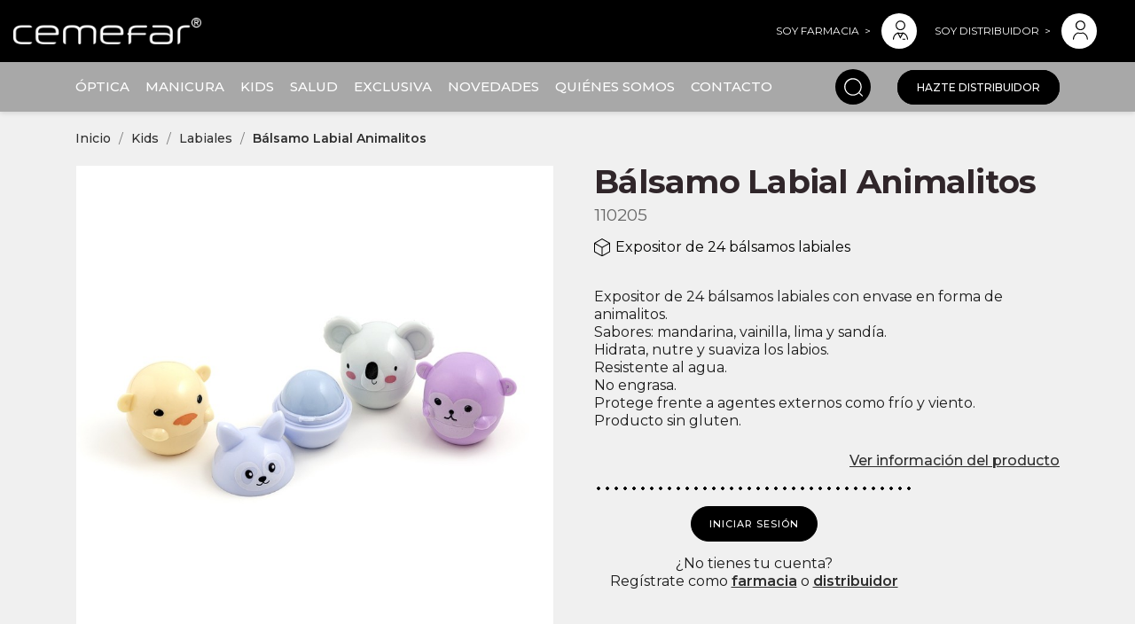

--- FILE ---
content_type: text/html; charset=utf-8
request_url: https://www.cemefar.com/balsamo-labial-animalitos
body_size: 11801
content:
<!doctype html>
<html lang="es">

    <head>
        
            
  <meta charset="utf-8">


  <meta http-equiv="x-ua-compatible" content="ie=edge">



  <title>Bálsamo Labial Animalitos | Cemefar</title>
  <meta name="description" content="Expositor de 24 bálsamos labiales con envase en forma de animalitos. Sabores: mandarina, vainilla, lima y sandía. Hidrata, nutre y suaviza los labios. Resistente al agua. No engrasa. Protege frente a agentes externos como frío y viento. Producto sin gluten.">
  <meta name="keywords" content="">
        <link rel="canonical" href="https://www.cemefar.com/balsamo-labial-animalitos">
    
        



  <meta name="viewport" content="width=device-width, initial-scale=1">



  <link rel="icon" type="image/vnd.microsoft.icon" href="https://www.cemefar.com/img/favicon.ico?1681288953">
  <link rel="shortcut icon" type="image/x-icon" href="https://www.cemefar.com/img/favicon.ico?1681288953">



    <link rel="stylesheet" href="https://www.cemefar.com/themes/cemefar/assets/cache/theme-97c79b209.css" type="text/css" media="all">




  

  <script>
        var GUR_HOMECATEGORIES_AUTO_PAUSE = 1;
        var GUR_HOMECATEGORIES_AUTO_SCROLL = 0;
        var GUR_HOMECATEGORIES_DEFAULT_SLIDER = 0;
        var GUR_HOMECATEGORIES_DISPLAY_DESCRIPTION = 1;
        var GUR_HOMECATEGORIES_ENABLE_SCROLL = 0;
        var GUR_HOMECATEGORIES_LG_SHOW_ITEMS = 4;
        var GUR_HOMECATEGORIES_MD_SHOW_ITEMS = 2;
        var GUR_HOMECATEGORIES_SCROLL_ITEMS = 1;
        var GUR_HOMECATEGORIES_SCROLL_SPEED = 200;
        var GUR_HOMECATEGORIES_SLIDER_NAME = "default";
        var GUR_HOMECATEGORIES_SM_SHOW_ITEMS = 2;
        var GUR_HOMECATEGORIES_TIMEOUT = 4000;
        var GUR_HOMECATEGORIES_XL_SHOW_ITEMS = 6;
        var GUR_HOMECATEGORIES_XS_SHOW_ITEMS = 1;
        var blockwishlistController = "https:\/\/www.cemefar.com\/module\/blockwishlist\/action";
        var elementorFrontendConfig = {"environmentMode":{"edit":false,"wpPreview":true},"is_rtl":"","breakpoints":{"lg":"1025","md":"768","sm":"480","xl":"1440","xs":"0","xxl":"1600"},"version":"1.0.8","urls":{"assets":"https:\/\/www.cemefar.com\/\/modules\/crazyelements\/assets\/"},"page":[],"general":{"id":"0","title":"yes","excerpt":"yes"},"test45":{"id":"0","title":"yes","excerpt":"yes"},"elements":{"data":{},"editSettings":{},"keys":{}}};
        var prestashop = {"cart":{"products":[],"totals":{"total":{"type":"total","label":"Total","amount":0,"value":"0,00\u00a0\u20ac"},"total_including_tax":{"type":"total","label":"Total:","amount":0,"value":"0,00\u00a0\u20ac"},"total_excluding_tax":{"type":"total","label":"Total (impuestos excl.)","amount":0,"value":"0,00\u00a0\u20ac"}},"subtotals":{"products":{"type":"products","label":"Subtotal:","amount":0,"value":"0,00\u00a0\u20ac"},"discounts":null,"shipping":{"type":"shipping","label":"Env\u00edo:","amount":0,"value":""},"tax":{"type":"tax","label":"Impuestos incluidos","amount":0,"value":"0,00\u00a0\u20ac"}},"products_count":0,"summary_string":"0 art\u00edculos","vouchers":{"allowed":1,"added":[]},"discounts":[],"minimalPurchase":0,"minimalPurchaseRequired":""},"currency":{"id":1,"name":"Euro","iso_code":"EUR","iso_code_num":"978","sign":"\u20ac"},"customer":{"lastname":null,"firstname":null,"email":null,"birthday":null,"newsletter":null,"newsletter_date_add":null,"optin":null,"website":null,"company":null,"siret":null,"ape":null,"is_logged":false,"gender":{"type":null,"name":null},"addresses":[]},"language":{"name":"Espa\u00f1ol (Spanish)","iso_code":"es","locale":"es-ES","language_code":"es","is_rtl":"0","date_format_lite":"d\/m\/Y","date_format_full":"d\/m\/Y H:i:s","id":1},"page":{"title":"","canonical":"https:\/\/www.cemefar.com\/balsamo-labial-animalitos","meta":{"title":"B\u00e1lsamo Labial Animalitos | Cemefar","description":"Expositor de 24 b\u00e1lsamos labiales con envase en forma de animalitos. Sabores: mandarina, vainilla, lima y sand\u00eda. Hidrata, nutre y suaviza los labios. Resistente al agua. No engrasa. Protege frente a agentes externos como fr\u00edo y viento. Producto sin gluten.","keywords":"","robots":"index"},"page_name":"product","body_classes":{"lang-es":true,"lang-rtl":false,"country-ES":true,"currency-EUR":true,"layout-full-width":true,"page-product":true,"tax-display-enabled":true,"product-id-4":true,"product-B\u00e1lsamo Labial Animalitos":true,"product-id-category-29":true,"product-id-manufacturer-2":true,"product-id-supplier-0":true,"product-available-for-order":true},"admin_notifications":[]},"shop":{"name":"Cemefar","logo":"https:\/\/www.cemefar.com\/img\/logo-1673607113.jpg","stores_icon":"https:\/\/www.cemefar.com\/img\/logo_stores.png","favicon":"https:\/\/www.cemefar.com\/img\/favicon.ico"},"urls":{"base_url":"https:\/\/www.cemefar.com\/","current_url":"https:\/\/www.cemefar.com\/balsamo-labial-animalitos","shop_domain_url":"https:\/\/www.cemefar.com","img_ps_url":"https:\/\/www.cemefar.com\/img\/","img_cat_url":"https:\/\/www.cemefar.com\/img\/c\/","img_lang_url":"https:\/\/www.cemefar.com\/img\/l\/","img_prod_url":"https:\/\/www.cemefar.com\/img\/p\/","img_manu_url":"https:\/\/www.cemefar.com\/img\/m\/","img_sup_url":"https:\/\/www.cemefar.com\/img\/su\/","img_ship_url":"https:\/\/www.cemefar.com\/img\/s\/","img_store_url":"https:\/\/www.cemefar.com\/img\/st\/","img_col_url":"https:\/\/www.cemefar.com\/img\/co\/","img_url":"https:\/\/www.cemefar.com\/themes\/cemefar\/assets\/img\/","css_url":"https:\/\/www.cemefar.com\/themes\/cemefar\/assets\/css\/","js_url":"https:\/\/www.cemefar.com\/themes\/cemefar\/assets\/js\/","pic_url":"https:\/\/www.cemefar.com\/upload\/","pages":{"address":"https:\/\/www.cemefar.com\/direccion","addresses":"https:\/\/www.cemefar.com\/direcciones","authentication":"https:\/\/www.cemefar.com\/iniciar-sesion","cart":"https:\/\/www.cemefar.com\/carrito","category":"https:\/\/www.cemefar.com\/index.php?controller=category","cms":"https:\/\/www.cemefar.com\/index.php?controller=cms","contact":"https:\/\/www.cemefar.com\/contactenos","discount":"https:\/\/www.cemefar.com\/descuento","guest_tracking":"https:\/\/www.cemefar.com\/seguimiento-pedido-invitado","history":"https:\/\/www.cemefar.com\/historial-compra","identity":"https:\/\/www.cemefar.com\/datos-personales","index":"https:\/\/www.cemefar.com\/","my_account":"https:\/\/www.cemefar.com\/mi-cuenta","order_confirmation":"https:\/\/www.cemefar.com\/confirmacion-pedido","order_detail":"https:\/\/www.cemefar.com\/index.php?controller=order-detail","order_follow":"https:\/\/www.cemefar.com\/seguimiento-pedido","order":"https:\/\/www.cemefar.com\/pedido","order_return":"https:\/\/www.cemefar.com\/index.php?controller=order-return","order_slip":"https:\/\/www.cemefar.com\/facturas-abono","pagenotfound":"https:\/\/www.cemefar.com\/pagina-no-encontrada","password":"https:\/\/www.cemefar.com\/recuperar-contrase\u00f1a","pdf_invoice":"https:\/\/www.cemefar.com\/index.php?controller=pdf-invoice","pdf_order_return":"https:\/\/www.cemefar.com\/index.php?controller=pdf-order-return","pdf_order_slip":"https:\/\/www.cemefar.com\/index.php?controller=pdf-order-slip","prices_drop":"https:\/\/www.cemefar.com\/productos-rebajados","product":"https:\/\/www.cemefar.com\/index.php?controller=product","search":"https:\/\/www.cemefar.com\/busqueda","sitemap":"https:\/\/www.cemefar.com\/mapa del sitio","stores":"https:\/\/www.cemefar.com\/tiendas","supplier":"https:\/\/www.cemefar.com\/proveedor","register":"https:\/\/www.cemefar.com\/iniciar-sesion?create_account=1","order_login":"https:\/\/www.cemefar.com\/pedido?login=1"},"alternative_langs":[],"theme_assets":"\/themes\/cemefar\/assets\/","actions":{"logout":"https:\/\/www.cemefar.com\/?mylogout="},"no_picture_image":{"bySize":{"small_default":{"url":"https:\/\/www.cemefar.com\/img\/p\/es-default-small_default.jpg","width":98,"height":98},"cart_default":{"url":"https:\/\/www.cemefar.com\/img\/p\/es-default-cart_default.jpg","width":125,"height":125},"home_default":{"url":"https:\/\/www.cemefar.com\/img\/p\/es-default-home_default.jpg","width":250,"height":250},"medium_default":{"url":"https:\/\/www.cemefar.com\/img\/p\/es-default-medium_default.jpg","width":452,"height":452},"large_default":{"url":"https:\/\/www.cemefar.com\/img\/p\/es-default-large_default.jpg","width":800,"height":800}},"small":{"url":"https:\/\/www.cemefar.com\/img\/p\/es-default-small_default.jpg","width":98,"height":98},"medium":{"url":"https:\/\/www.cemefar.com\/img\/p\/es-default-home_default.jpg","width":250,"height":250},"large":{"url":"https:\/\/www.cemefar.com\/img\/p\/es-default-large_default.jpg","width":800,"height":800},"legend":""}},"configuration":{"display_taxes_label":true,"display_prices_tax_incl":true,"is_catalog":true,"show_prices":false,"opt_in":{"partner":true},"quantity_discount":{"type":"discount","label":"Descuento unitario"},"voucher_enabled":1,"return_enabled":0},"field_required":[],"breadcrumb":{"links":[{"title":"Inicio","url":"https:\/\/www.cemefar.com\/"},{"title":"Kids","url":"https:\/\/www.cemefar.com\/kids\/"},{"title":"Labiales","url":"https:\/\/www.cemefar.com\/kids\/labiales\/"},{"title":"B\u00e1lsamo Labial Animalitos","url":"https:\/\/www.cemefar.com\/balsamo-labial-animalitos"}],"count":4},"link":{"protocol_link":"https:\/\/","protocol_content":"https:\/\/"},"time":1768675349,"static_token":"62df9e98e98515830dfcf6ce845734ea","token":"921eef08766fc18c88f7c8bd2c4914f2","debug":false};
        var prestashopFacebookAjaxController = "https:\/\/www.cemefar.com\/module\/ps_facebook\/Ajax";
        var productsAlreadyTagged = [];
        var recargoequivalencia_update_product_url = "https:\/\/www.cemefar.com\/module\/recargoequivalencia\/ajaxupdate?PM_token=9b1858df8b4b741322898c5081e454cb&pm_ajax_product=1";
        var recargoequivalencia_update_url = "https:\/\/www.cemefar.com\/module\/recargoequivalencia\/ajaxupdate?PM_token=9b1858df8b4b741322898c5081e454cb&pm_ajax=1";
        var removeFromWishlistUrl = "https:\/\/www.cemefar.com\/module\/blockwishlist\/action?action=deleteProductFromWishlist";
        var wishlistAddProductToCartUrl = "https:\/\/www.cemefar.com\/module\/blockwishlist\/action?action=addProductToCart";
        var wishlistUrl = "https:\/\/www.cemefar.com\/module\/blockwishlist\/view";
      </script>



    <script>var gurCategoryColors = {"3":"#ef7d00","4":"#ef7d00","5":"#ef7d00","6":"#ef7d00","7":"#ef7d00","8":"#ef7d00","9":"#e75294","10":"#e75294","11":"#e75294","12":"#e75294","13":"#e75294","14":"#e75294","15":"#e75294","16":"#01b4dc","17":"#01b4dc","18":"#01b4dc","19":"#6aaf79","20":"#6aaf79","21":"#6aaf79","22":"#6aaf79","23":"#6aaf79","24":"#6aaf79","25":"#6aaf79","26":"#6aaf79","27":"#ef7d00","28":"","29":"#01b4dc","30":"#6aaf79","31":"#e75294","32":"#01b4dc","34":"#6aaf79","35":"#01b4dc","38":"#F5C500","39":"#F5C500","40":"#F5C500","43":"#F5C500","44":"#F5C500","46":"#F5C500","47":"#F5C500","48":"#F5C500","49":"#F5C500","50":"#F5C500","51":"#F5C500","53":"#F5C500"}</script><script type="text/template" id="ps_customersignin-btn-template">
    </script>
<script async src="https://www.googletagmanager.com/gtag/js?id=G-2KV6L1MKRD"></script>
<script>
  window.dataLayer = window.dataLayer || [];
  function gtag(){dataLayer.push(arguments);}
  gtag('js', new Date());
  gtag(
    'config',
    'G-2KV6L1MKRD',
    {
      'debug_mode':false
                      }
  );
</script>


    <script src="//cdn.jsdelivr.net/npm/alertifyjs@1.13.1/build/alertify.min.js"></script>
    <link rel="stylesheet" href="//cdn.jsdelivr.net/npm/alertifyjs@1.13.1/build/css/alertify.min.css">
    <link rel="stylesheet" href="//cdn.jsdelivr.net/npm/alertifyjs@1.13.1/build/css/themes/default.min.css">

    <link rel="preconnect" href="https://fonts.googleapis.com">
    <link rel="preconnect" href="https://fonts.gstatic.com" crossorigin>
    <link href="https://fonts.googleapis.com/icon?family=Material+Icons&display=swap" rel="stylesheet">
    <link href="https://fonts.googleapis.com/css2?family=Montserrat:wght@400;500;600;700;800&display=swap" rel="stylesheet">
    



  <!-- Google Tag Manager -->
  <script>(function(w,d,s,l,i){w[l]=w[l]||[];w[l].push({'gtm.start':
  new Date().getTime(),event:'gtm.js'});var f=d.getElementsByTagName(s)[0],
  j=d.createElement(s),dl=l!='dataLayer'?'&l='+l:'';j.async=true;j.src=
  'https://www.googletagmanager.com/gtm.js?id='+i+dl;f.parentNode.insertBefore(j,f);
  })(window,document,'script','dataLayer','GTM-NQ63VS9');</script>
  <!-- End Google Tag Manager -->



        
  <meta property="og:type" content="product">
  <meta property="og:url" content="https://www.cemefar.com/balsamo-labial-animalitos">
  <meta property="og:title" content="Bálsamo Labial Animalitos | Cemefar">
  <meta property="og:site_name" content="Cemefar">
  <meta property="og:description" content="Expositor de 24 bálsamos labiales con envase en forma de animalitos. Sabores: mandarina, vainilla, lima y sandía. Hidrata, nutre y suaviza los labios. Resistente al agua. No engrasa. Protege frente a agentes externos como frío y viento. Producto sin gluten.">
  <meta property="og:image" content="https://www.cemefar.com/210-large_default/balsamo-labial-animalitos.jpg">
      <meta property="product:weight:value" content="0.940000">
  <meta property="product:weight:units" content="kg">
  
    </head>

    <body id="product" class="lang-es country-es currency-eur layout-full-width page-product tax-display-enabled product-id-4 product-balsamo-labial-animalitos product-id-category-29 product-id-manufacturer-2 product-id-supplier-0 product-available-for-order customer-group-1">

        
            <!-- Google Tag Manager (noscript) -->
            <noscript><iframe src=https://www.googletagmanager.com/ns.html?id=GTM-NQ63VS9
            height="0" width="0" style="display:none;visibility:hidden"></iframe></noscript>
            <!-- End Google Tag Manager (noscript) -->
        

        
            
        

        <main>
            
                        

            <header id="header">
                
                    
    <div class="header-banner">
        
    </div>



    <nav class="header-nav">
        <div class="container">
            <div class="display-nav-1">
                
            </div>
            <div class="display-nav-2">
                
            </div>
                    </div>
    </nav>



    <div class="header-top">
        <div class="container">
            <div class="hidden-sm-down" id="_desktop_logo">
                <a href="https://www.cemefar.com/">
                    <img class="logo img-responsive" src="https://www.cemefar.com/img/logo-1673607113.jpg" alt="Cemefar">
                </a>
            </div>
            <div class="header-right">
                <button class="navbar-toggler d-lg-none" type="button" data-toggle="collapse" data-target="#navbarMainMenuContent" aria-controls="navbarMainMenuContent" aria-expanded="false" aria-label="Toggle navigation">
                    <i class="fas fa-bars"></i><span class="navbar-name">Menu</span>
                </button>
                <div id="_desktop_user_info">

  <div class="user-info">

        
      <div class="user-info-item pharmacy">

        <a id="login-pharma-button" data-toggle="dropdown" href="" title="Soy farmacia" rel="nofollow">
          <div class="icon"><i class="mdt-icon icon-pharmacy mr-1"></i></div>
          <span class="account-text">Soy farmacia</span>
        </a>

        <div class="dropdown-menu" aria-labelledby="login-pharma-button">
            <a class="dropdown-item sign-in" href="https://www.cemefar.com/mi-cuenta" title="Sign in">Iniciar sesión</a>
            <p class="not-logued-message">
                ¿No tienes tu cuenta?<br>
                <a class="register-header-button" href="https://www.cemefar.com/index.php?controller=contact-form?sbj_rel=3" title="Registrarse">Regístrate como farmacia</a>
            </p>
        </div>

      </div>

      <div class="user-info-item distributor">
        
        <a id="login-distributor-button" data-toggle="dropdown" href="" title="Soy distribuidor" rel="nofollow">
            <div class="icon"><i class="mdt-icon icon-distributor mr-1"></i></div>
            <span class="account-text">Soy distribuidor</span>
        </a>

        <div class="dropdown-menu" aria-labelledby="login-distributor-button">
            <a class="dropdown-item sign-in"  href="https://www.cemefar.com/mi-cuenta" title="Sign in">Iniciar sesión</a>
            <p class="not-logued-message">
                ¿No tienes tu cuenta?<br>
                <a class="register-header-button" href="https://www.cemefar.com/index.php?controller=contact-form?sbj_rel=2" title="Registrarse">Regístrate como distribuidor</a>
            </p>
        </div>

      </div>

      <div class="user-info-item responsive">
        
        <a id="login-responsive-button" data-toggle="dropdown" href="" title="Account" rel="nofollow">
          <div class="icon"><i class="mdt-icon icon-distributor mr-1"></i></div>
          <span class="account-text">Cuenta</span>
        </a>

        <div class="dropdown-menu" aria-labelledby="login-responsive-button">
          <a class="dropdown-item sign-in"  href="https://www.cemefar.com/mi-cuenta" title="Sign in">Iniciar sesión</a>
          
            <p class="not-logued-message">
                ¿No tienes tu cuenta?<br>
                <a class="register-header-button" href="https://www.cemefar.com/index.php?controller=contact-form?sbj_rel=3" title="Regístrate como farmacia">Regístrate como farmacia</a><span class="d-block">o</span><a class="register-header-button" href="https://www.cemefar.com/index.php?controller=contact-form?sbj_rel=2" title="Regístrate como distribuidor">Regístrate como distribuidor</a>
            </p>
        </div>

      </div>

    
  </div>

</div>




                <div class="clearfix"></div>
            </div>
                    </div>
    </div>
    <div class="header-menu">

    <div class="container">

                        


        <nav class="navbar navbar-expand-lg">
            <div class="collapse navbar-collapse" id="navbarMainMenuContent">
                                <div class="top-menu-wrapper">
                    
               
                <ul class="top-menu" id="top-menu" data-depth="0">
                                                                    <li class="category" id="category-3">
                                                    <a
                            class="dropdown-item"
                            href="https://www.cemefar.com/optica/" data-depth="0"
                                                        >
                            Óptica
                            </a>
                                                                                                                            <button class="navbar-toggler" type="button" data-toggle="collapse" data-target="#top_sub_menu_59" aria-expanded="false" aria-controls="top_sub_menu_59">
                                    <i class="fas fa-chevron-down"></i>
                                </button>
                                                                                    <div  class="sub-menu collapse" id="top_sub_menu_59">
                            
               
                <ul class="top-menu"  data-depth="1">
                                                                    <li class="category" id="category-4">
                                                    <a
                            class="dropdown-item dropdown-submenu"
                            href="https://www.cemefar.com/optica/presbicia/" data-depth="1"
                                                        >
                            Presbicia
                            </a>
                                                                                </li>
                                                                    <li class="category" id="category-27">
                                                    <a
                            class="dropdown-item dropdown-submenu"
                            href="https://www.cemefar.com/optica/sol-infantil/" data-depth="1"
                                                        >
                            Sol Infantil
                            </a>
                                                                                </li>
                                                                    <li class="category" id="category-8">
                                                    <a
                            class="dropdown-item dropdown-submenu"
                            href="https://www.cemefar.com/optica/cordones/" data-depth="1"
                                                        >
                            Cordones
                            </a>
                                                                                </li>
                                                                    <li class="category" id="category-7">
                                                    <a
                            class="dropdown-item dropdown-submenu"
                            href="https://www.cemefar.com/optica/natacion/" data-depth="1"
                                                        >
                            Natación
                            </a>
                                                                                </li>
                                                        </ul>
                    
                            </div>
                                                    </li>
                                                                    <li class="category" id="category-9">
                                                    <a
                            class="dropdown-item"
                            href="https://www.cemefar.com/manicura/" data-depth="0"
                                                        >
                            Manicura
                            </a>
                                                                                                                            <button class="navbar-toggler" type="button" data-toggle="collapse" data-target="#top_sub_menu_65325" aria-expanded="false" aria-controls="top_sub_menu_65325">
                                    <i class="fas fa-chevron-down"></i>
                                </button>
                                                                                    <div  class="sub-menu collapse" id="top_sub_menu_65325">
                            
               
                <ul class="top-menu"  data-depth="1">
                                                                    <li class="category" id="category-10">
                                                    <a
                            class="dropdown-item dropdown-submenu"
                            href="https://www.cemefar.com/manicura/limas/" data-depth="1"
                                                        >
                            Limas
                            </a>
                                                                                </li>
                                                                    <li class="category" id="category-12">
                                                    <a
                            class="dropdown-item dropdown-submenu"
                            href="https://www.cemefar.com/manicura/cortaunas/" data-depth="1"
                                                        >
                            Cortaúñas
                            </a>
                                                                                </li>
                                                                    <li class="category" id="category-15">
                                                    <a
                            class="dropdown-item dropdown-submenu"
                            href="https://www.cemefar.com/manicura/surtido/" data-depth="1"
                                                        >
                            Surtido
                            </a>
                                                                                </li>
                                                                    <li class="category" id="category-11">
                                                    <a
                            class="dropdown-item dropdown-submenu"
                            href="https://www.cemefar.com/manicura/pinzas/" data-depth="1"
                                                        >
                            Pinzas
                            </a>
                                                                                </li>
                                                                    <li class="category" id="category-13">
                                                    <a
                            class="dropdown-item dropdown-submenu"
                            href="https://www.cemefar.com/manicura/neceser/" data-depth="1"
                                                        >
                            Neceser
                            </a>
                                                                                </li>
                                                                    <li class="category" id="category-31">
                                                    <a
                            class="dropdown-item dropdown-submenu"
                            href="https://www.cemefar.com/manicura/tijeras/" data-depth="1"
                                                        >
                            Tijeras
                            </a>
                                                                                </li>
                                                                    <li class="category" id="category-14">
                                                    <a
                            class="dropdown-item dropdown-submenu"
                            href="https://www.cemefar.com/manicura/instrumental/" data-depth="1"
                                                        >
                            Instrumental
                            </a>
                                                                                </li>
                                                        </ul>
                    
                            </div>
                                                    </li>
                                                                    <li class="category" id="category-16">
                                                    <a
                            class="dropdown-item"
                            href="https://www.cemefar.com/kids/" data-depth="0"
                                                        >
                            Kids
                            </a>
                                                                                                                            <button class="navbar-toggler" type="button" data-toggle="collapse" data-target="#top_sub_menu_6926" aria-expanded="false" aria-controls="top_sub_menu_6926">
                                    <i class="fas fa-chevron-down"></i>
                                </button>
                                                                                    <div  class="sub-menu collapse" id="top_sub_menu_6926">
                            
               
                <ul class="top-menu"  data-depth="1">
                                                                    <li class="category" id="category-29">
                                                    <a
                            class="dropdown-item dropdown-submenu"
                            href="https://www.cemefar.com/kids/labiales/" data-depth="1"
                                                        >
                            Labiales
                            </a>
                                                                                </li>
                                                                    <li class="category" id="category-18">
                                                    <a
                            class="dropdown-item dropdown-submenu"
                            href="https://www.cemefar.com/kids/puericultura/" data-depth="1"
                                                        >
                            Puericultura
                            </a>
                                                                                </li>
                                                                    <li class="category" id="category-32">
                                                    <a
                            class="dropdown-item dropdown-submenu"
                            href="https://www.cemefar.com/kids/pelo/" data-depth="1"
                                                        >
                            Pelo
                            </a>
                                                                                </li>
                                                                    <li class="category" id="category-35">
                                                    <a
                            class="dropdown-item dropdown-submenu"
                            href="https://www.cemefar.com/kids/proteccion/" data-depth="1"
                                                        >
                            Protección
                            </a>
                                                                                </li>
                                                        </ul>
                    
                            </div>
                                                    </li>
                                                                    <li class="category" id="category-19">
                                                    <a
                            class="dropdown-item"
                            href="https://www.cemefar.com/salud/" data-depth="0"
                                                        >
                            Salud
                            </a>
                                                                                                                            <button class="navbar-toggler" type="button" data-toggle="collapse" data-target="#top_sub_menu_7427" aria-expanded="false" aria-controls="top_sub_menu_7427">
                                    <i class="fas fa-chevron-down"></i>
                                </button>
                                                                                    <div  class="sub-menu collapse" id="top_sub_menu_7427">
                            
               
                <ul class="top-menu"  data-depth="1">
                                                                    <li class="category" id="category-23">
                                                    <a
                            class="dropdown-item dropdown-submenu"
                            href="https://www.cemefar.com/salud/manos/" data-depth="1"
                                                        >
                            Manos
                            </a>
                                                                                </li>
                                                                    <li class="category" id="category-30">
                                                    <a
                            class="dropdown-item dropdown-submenu"
                            href="https://www.cemefar.com/salud/cabello/" data-depth="1"
                                                        >
                            Cabello
                            </a>
                                                                                </li>
                                                                    <li class="category" id="category-24">
                                                    <a
                            class="dropdown-item dropdown-submenu"
                            href="https://www.cemefar.com/salud/maquillaje/" data-depth="1"
                                                        >
                            Maquillaje
                            </a>
                                                                                </li>
                                                                    <li class="category" id="category-22">
                                                    <a
                            class="dropdown-item dropdown-submenu"
                            href="https://www.cemefar.com/salud/labios/" data-depth="1"
                                                        >
                            Labios
                            </a>
                                                                                </li>
                                                                    <li class="category" id="category-20">
                                                    <a
                            class="dropdown-item dropdown-submenu"
                            href="https://www.cemefar.com/salud/cuidado/" data-depth="1"
                                                        >
                            Cuidado
                            </a>
                                                                                </li>
                                                                    <li class="category" id="category-21">
                                                    <a
                            class="dropdown-item dropdown-submenu"
                            href="https://www.cemefar.com/salud/cara/" data-depth="1"
                                                        >
                            Cara
                            </a>
                                                                                </li>
                                                                    <li class="category" id="category-25">
                                                    <a
                            class="dropdown-item dropdown-submenu"
                            href="https://www.cemefar.com/salud/pastillero/" data-depth="1"
                                                        >
                            Pastillero
                            </a>
                                                                                </li>
                                                        </ul>
                    
                            </div>
                                                    </li>
                                                                    <li class="category" id="category-38">
                                                    <a
                            class="dropdown-item"
                            href="https://www.cemefar.com/exclusiva/" data-depth="0"
                                                        >
                            Exclusiva
                            </a>
                                                                                                                            <button class="navbar-toggler" type="button" data-toggle="collapse" data-target="#top_sub_menu_90400" aria-expanded="false" aria-controls="top_sub_menu_90400">
                                    <i class="fas fa-chevron-down"></i>
                                </button>
                                                                                    <div  class="sub-menu collapse" id="top_sub_menu_90400">
                            
               
                <ul class="top-menu"  data-depth="1">
                                                                    <li class="category" id="category-39">
                                                    <a
                            class="dropdown-item dropdown-submenu"
                            href="https://www.cemefar.com/exclusiva/martinelia/" data-depth="1"
                                                        >
                            Martinelia
                            </a>
                                                                                                                            <button class="navbar-toggler" type="button" data-toggle="collapse" data-target="#top_sub_menu_53695" aria-expanded="false" aria-controls="top_sub_menu_53695">
                                    <i class="fas fa-chevron-down"></i>
                                </button>
                                                                                    <div  class="collapse" id="top_sub_menu_53695">
                            
               
                <ul class="top-menu"  data-depth="2">
                                                                    <li class="category" id="category-44" data-count="1">
                                                    <a
                            class="dropdown-item"
                            href="https://www.cemefar.com/exclusiva/martinelia/labiales/" data-depth="2"
                                                        >
                            Labiales
                            </a>
                                                                                </li>
                                                        </ul>
                    
                            </div>
                                                    </li>
                                                                    <li class="category" id="category-40">
                                                    <a
                            class="dropdown-item dropdown-submenu"
                            href="https://www.cemefar.com/exclusiva/idc-institute/" data-depth="1"
                                                        >
                            IDC Institute
                            </a>
                                                                                                                            <button class="navbar-toggler" type="button" data-toggle="collapse" data-target="#top_sub_menu_97423" aria-expanded="false" aria-controls="top_sub_menu_97423">
                                    <i class="fas fa-chevron-down"></i>
                                </button>
                                                                                    <div  class="collapse" id="top_sub_menu_97423">
                            
               
                <ul class="top-menu"  data-depth="2">
                                                                    <li class="category" id="category-49" data-count="1">
                                                    <a
                            class="dropdown-item"
                            href="https://www.cemefar.com/exclusiva/idc-institute/labiales/" data-depth="2"
                                                        >
                            Labiales
                            </a>
                                                                                </li>
                                                                    <li class="category" id="category-50" data-count="2">
                                                    <a
                            class="dropdown-item"
                            href="https://www.cemefar.com/exclusiva/idc-institute/bano/" data-depth="2"
                                                        >
                            Baño
                            </a>
                                                                                </li>
                                                                    <li class="category" id="category-51" data-count="3">
                                                    <a
                            class="dropdown-item"
                            href="https://www.cemefar.com/exclusiva/idc-institute/cabello/" data-depth="2"
                                                        >
                            Cabello
                            </a>
                                                                                </li>
                                                                    <li class="category" id="category-53" data-count="4">
                                                    <a
                            class="dropdown-item"
                            href="https://www.cemefar.com/exclusiva/idc-institute/manos/" data-depth="2"
                                                        >
                            Manos
                            </a>
                                                                                </li>
                                                        </ul>
                    
                            </div>
                                                    </li>
                                                                    <li class="category" id="category-43">
                                                    <a
                            class="dropdown-item dropdown-submenu"
                            href="https://www.cemefar.com/exclusiva/barkleys/" data-depth="1"
                                                        >
                            Barkleys
                            </a>
                                                                                                                            <button class="navbar-toggler" type="button" data-toggle="collapse" data-target="#top_sub_menu_7936" aria-expanded="false" aria-controls="top_sub_menu_7936">
                                    <i class="fas fa-chevron-down"></i>
                                </button>
                                                                                    <div  class="collapse" id="top_sub_menu_7936">
                            
               
                <ul class="top-menu"  data-depth="2">
                                                                    <li class="category" id="category-47" data-count="1">
                                                    <a
                            class="dropdown-item"
                            href="https://www.cemefar.com/exclusiva/barkleys/caramelos/" data-depth="2"
                                                        >
                            Caramelos
                            </a>
                                                                                </li>
                                                                    <li class="category" id="category-48" data-count="2">
                                                    <a
                            class="dropdown-item"
                            href="https://www.cemefar.com/exclusiva/barkleys/chicles/" data-depth="2"
                                                        >
                            Chicles
                            </a>
                                                                                </li>
                                                        </ul>
                    
                            </div>
                                                    </li>
                                                        </ul>
                    
                            </div>
                                                    </li>
                                                                    <li class="category" id="category-28">
                                                    <a
                            class="dropdown-item"
                            href="https://www.cemefar.com/novedades/" data-depth="0"
                                                        >
                            Novedades
                            </a>
                                                                                </li>
                                                                    <li class="cms-page" id="cms-page-8">
                                                    <a
                            class="dropdown-item"
                            href="https://www.cemefar.com/info/quienes-somos.html" data-depth="0"
                                                        >
                            Quiénes somos
                            </a>
                                                                                </li>
                                                                    <li class="link" id="lnk-contacto">
                                                    <a
                            class="dropdown-item"
                            href="/contactenos" data-depth="0"
                                                        >
                            Contacto
                            </a>
                                                                                </li>
                                                        </ul>
                    
                    <div class="clearfix"></div>
                </div>
            </div>

                    
                
                    
                
                                
                    
                    
                    
                    
                
                    

                    
                    
                    
                
                
                    
    
                
                
                
                                                                                                                                                                                            

                
                            

        
        
        
        
                    
                                        
    
                
        
                <div class="search-button"> <button class="d-block" id="search_button" type="button">
       <i class="mdt-icon icon-lens "></i>
</button>

    
 <div  id="distributor">  
        <a href="https://www.cemefar.com/index.php?controller=contact-form?sbj_rel=2">Hazte distribuidor</a>
 </div>
  </div>
    
            
        </nav>

    </div>

</div><!-- Block search module TOP -->
<div id="search_widget" class="search-widget" data-search-controller-url="//www.cemefar.com/busqueda">
	<form method="get" action="//www.cemefar.com/busqueda">
		<input type="hidden" name="controller" value="search">
		<input type="text" class="plain-input" name="s" value="" aria-label="Buscar" title="Introduce tu búsqueda" placeholder="Introduce tu búsqueda">
		<button type="submit">
			<i class="mdt-icon icon-lens mr-2"></i>
		</button>
	</form>
</div>
<!-- /Block search module TOP -->


                
            </header>

            
                
<aside id="notifications">
  <div class="container">
    
    
    
      </div>
</aside>
            

            <div id="wrapper">
            
                
            
                <div class="container">

                    
                        
<nav data-depth="4" class="breadcrumb hidden-sm-down container">
  <ol itemscope itemtype="http://schema.org/BreadcrumbList">
    
              
          <li itemprop="itemListElement" itemscope itemtype="https://schema.org/ListItem">
                          <a itemprop="item" href="https://www.cemefar.com/"><span itemprop="name">Inicio</span></a>
                        <meta itemprop="position" content="1">
          </li>
        
              
          <li itemprop="itemListElement" itemscope itemtype="https://schema.org/ListItem">
                          <a itemprop="item" href="https://www.cemefar.com/kids/"><span itemprop="name">Kids</span></a>
                        <meta itemprop="position" content="2">
          </li>
        
              
          <li itemprop="itemListElement" itemscope itemtype="https://schema.org/ListItem">
                          <a itemprop="item" href="https://www.cemefar.com/kids/labiales/"><span itemprop="name">Labiales</span></a>
                        <meta itemprop="position" content="3">
          </li>
        
              
          <li itemprop="itemListElement" itemscope itemtype="https://schema.org/ListItem">
                          <span itemprop="name">Bálsamo Labial Animalitos</span>
                        <meta itemprop="position" content="4">
          </li>
        
          
  </ol>
</nav>
                    

                    <div class="row">

                        

                        
  <div id="content-wrapper" class="col-sm-12">
    
    

  <section id="main" itemscope itemtype="https://schema.org/Product">
    <meta itemprop="url" content="https://www.cemefar.com/balsamo-labial-animalitos">
    <div itemprop="brand" itemtype="https://schema.org/Brand" itemscope>
        <meta itemprop="name" content="Modelismo del Tren" />
    </div>
    <div itemprop="mpn" content="110205"></div>
    <div itemprop="review" itemtype="https://schema.org/Review" itemscope>
        <div itemprop="author" itemtype="https://schema.org/Person" itemscope>
          <meta itemprop="name" content="Modelismo del Tren" />
        </div>
        <div itemprop="reviewRating" itemtype="https://schema.org/Rating" itemscope>
          <meta itemprop="ratingValue" content="5" />
          <meta itemprop="bestRating" content="5" />
        </div>
      </div>
      <div itemprop="aggregateRating" itemtype="https://schema.org/AggregateRating" itemscope>
        <meta itemprop="reviewCount" content="2" />
        <meta itemprop="ratingValue" content="5" />
    </div>

<div class="container">

    <div class="row product-container">
      <div class="col-md-6">
        
          <div class="page-content" id="content">
            
              
    

              
                <div class="images-container">
  
    <div class="product-cover">
              <img class="js-qv-product-cover" src="https://www.cemefar.com/210-large_default/balsamo-labial-animalitos.jpg" alt="Bálsamo Labial Animalitos" title="Bálsamo Labial Animalitos" style="width:100%;" itemprop="image">
        <div class="layer hidden-sm-down" data-toggle="modal" data-target="#product-modal">
          <i class="material-icons zoom-in">search</i>
        </div>
          </div>
  

  
    <div class="js-qv-mask mask">
      <ul class="product-images js-qv-product-images">
                  <li class="thumb-container">
            <img
              class="thumb js-thumb  selected "
              data-image-medium-src="https://www.cemefar.com/210-medium_default/balsamo-labial-animalitos.jpg"
              data-image-large-src="https://www.cemefar.com/210-large_default/balsamo-labial-animalitos.jpg"
              src="https://www.cemefar.com/210-home_default/balsamo-labial-animalitos.jpg"
              alt="Bálsamo Labial Animalitos"
              title="Bálsamo Labial Animalitos"
              width="100"
              itemprop="image"
            >
          </li>
                  <li class="thumb-container">
            <img
              class="thumb js-thumb "
              data-image-medium-src="https://www.cemefar.com/207-medium_default/balsamo-labial-animalitos.jpg"
              data-image-large-src="https://www.cemefar.com/207-large_default/balsamo-labial-animalitos.jpg"
              src="https://www.cemefar.com/207-home_default/balsamo-labial-animalitos.jpg"
              alt="Bálsamo Labial Animalitos"
              title="Bálsamo Labial Animalitos"
              width="100"
              itemprop="image"
            >
          </li>
                  <li class="thumb-container">
            <img
              class="thumb js-thumb "
              data-image-medium-src="https://www.cemefar.com/209-medium_default/balsamo-labial-animalitos.jpg"
              data-image-large-src="https://www.cemefar.com/209-large_default/balsamo-labial-animalitos.jpg"
              src="https://www.cemefar.com/209-home_default/balsamo-labial-animalitos.jpg"
              alt="Bálsamo Labial Animalitos"
              title="Bálsamo Labial Animalitos"
              width="100"
              itemprop="image"
            >
          </li>
                  <li class="thumb-container">
            <img
              class="thumb js-thumb "
              data-image-medium-src="https://www.cemefar.com/211-medium_default/balsamo-labial-animalitos.jpg"
              data-image-large-src="https://www.cemefar.com/211-large_default/balsamo-labial-animalitos.jpg"
              src="https://www.cemefar.com/211-home_default/balsamo-labial-animalitos.jpg"
              alt="Bálsamo Labial Animalitos"
              title="Bálsamo Labial Animalitos"
              width="100"
              itemprop="image"
            >
          </li>
                  <li class="thumb-container">
            <img
              class="thumb js-thumb "
              data-image-medium-src="https://www.cemefar.com/208-medium_default/balsamo-labial-animalitos.jpg"
              data-image-large-src="https://www.cemefar.com/208-large_default/balsamo-labial-animalitos.jpg"
              src="https://www.cemefar.com/208-home_default/balsamo-labial-animalitos.jpg"
              alt="Bálsamo Labial Animalitos"
              title="Bálsamo Labial Animalitos"
              width="100"
              itemprop="image"
            >
          </li>
              </ul>
    </div>
  

</div>
              
              <div class="scroll-box-arrows">
                <i class="material-icons left">chevron_left</i>
                <i class="material-icons right">chevron_right</i>
              </div>

            
          </div>
        
        </div>
        <div class="col-md-6">

            <div class="product-header-top">
                
                    
                    <h1 class="h1" itemprop="name">Bálsamo Labial Animalitos</h1>                
                    
                
            </div>

            <div id="top-product-stars"></div>

                                    <div class="product-reference">
                <span itemprop="sku">110205</span>
            </div>
            
            <div class="product-information">

                                
                    <div class="product-description"><p>Expositor de 24 bálsamos labiales</p></div>
                
                
                
                    <span id="product-availability-mirror">
                                        </span>
                

                                <div class="product-information-aditional"><p>Expositor de 24 bálsamos labiales con envase en forma de animalitos.<br />Sabores: mandarina, vainilla, lima y sandía.<br />Hidrata, nutre y suaviza los labios.<br />Resistente al agua.<br />No engrasa.<br />Protege frente a agentes externos como frío y viento.<br />Producto sin gluten.</p></div>
                
                <p class="product-information-trigger-wrapper">
                    <a href="#product-information-extended" id="product-information-extended-trigger" title="Ver información del producto">Ver información del producto</a>
                </p>
    
                
                
                <div class="product-actions">
                  

                                        
                      <div class="register">

                        
                        <div class="cta-wrapper">
                          <a class="btn btn-primary btn-primary-product btn-action"  href="https://www.cemefar.com/iniciar-sesion" title="Iniciar sesión">Iniciar sesión</a>
                        </div>

                        <div class="text-login">

                            <p>
                                ¿No tienes tu cuenta?<br>
                                Regístrate como
                                <a href="https://www.cemefar.com/index.php?controller=contact-form?sbj_rel=3" title="Registrarse">farmacia</a>
                                o
                                <a href="https://www.cemefar.com/index.php?controller=contact-form?sbj_rel=2" title="Registrarse">distribuidor</a>
                            </p>

                        </div>

                      </div>
                       
                    
                  

                  
                    <div class="product-additional-info">
  
</div>
                  

                </div>

            </div>

        </div>

    </div>

</div>


    
        
    

    <div class="product-block-wrapper-buy-info">
        <div class="container">
                    
                
                    
                
                                
                    
                    
                    
                    
                
                    

                    
                    
                    
                
                
                    
    
                
                
                
                                                                                                                                                                                            

                                                                                                            
                            

        
        
        
        
                    
                                        
    
                
        
                <div class="row">
<div class="col-lg-3 col-sm-6 col-12 info-col">
<div class="content"><img src="https://www.cemefar.com/img/cms/envio-gratis.svg" alt="Envio gratis" width="27" height="27" />
<div class="info">Envío gratis desde 59€ IVA incl.</div>
</div>
</div>
<div class="col-lg-3 col-sm-6 col-12 info-col">
<div class="content"><img src="https://www.cemefar.com/img/cms/pago-seguro.svg" alt="Pago seguro" width="27" height="27" />
<div class="info">Pago 100% seguro</div>
</div>
</div>
<div class="col-lg-3 col-sm-6 col-12 info-col">
<div class="content"><img src="https://www.cemefar.com/img/cms/forma-pago.svg" alt="Devolucion" width="27" height="27" /><br />
<div class="info">Diferentes formas de pago</div>
</div>
</div>
<div class="col-lg-3 col-sm-6 col-12 info-col">
<div class="content"><img src="https://www.cemefar.com/img/cms/transporte.svg" alt="24horas" width="27" height="27" />
<div class="info">Tus productos en 24/72 h</div>
</div>
</div>
</div>
    
                    
                
                    
                
                                
                    
                    
                    
                    
                
                    

                    
                    
                    
                
                
                    
    
                
                
                
                                                                                                                    

                
                            

        
        
        
        
                    
                                        
    
                
        
        
            
        </div>
    </div>

       
    
            <div class="product-block-wrapper product-block-wrapper-related">
        <div class="container">
          <div class="product-accessories clearfix">
            <p class="block-title">Productos relacionados</p>
            <div class="products" itemscope itemtype="http://schema.org/ItemList">
                              
                  
<div class="product">
    <meta itemprop="position" content="0">    <article class="product-miniature js-product-miniature" data-id-product="56" data-id-product-attribute="0">
        <div class="thumbnail-container">

            <div class="product-description">
                
                                        <h2 class="h3 product-title" itemprop="name">
                        <a href="https://www.cemefar.com/termometro-bano-digital" itemprop="url" content="https://www.cemefar.com/termometro-bano-digital" title="Termómetro Baño Digital">Termómetro Baño Digital</a>
                    </h2>
                                    
                                                <div class="product-reference">
                    <span itemprop="sku">072580</span>
                </div>
                
                <div class="product-description-short" itemprop="description"> Blíster individual </div>
                     
            </div>
  
            <div class="product-thumbnail-wrapper">
            
                                <a href="https://www.cemefar.com/termometro-bano-digital" class="thumbnail product-thumbnail" title="Termómetro Baño Digital">
                    <img src="https://www.cemefar.com/36-home_default/termometro-bano-digital.jpg" data-full-size-image-url="https://www.cemefar.com/36-large_default/termometro-bano-digital.jpg" alt="Termómetro Baño Digital">
                    <div class="category-background" data-rel="18"></div>
                </a>
                			
            </div>

            
    

            <div class="highlighted-informations no-variants hidden-sm-down">
                
                <a class="quick-view" href="#" data-link-action="quickview" title="quick vew"> <i class="fas fa-shopping-cart mr-2"></i>Vista rápida </a>
                
                            </div>
        </div>
    </article>
</div>
                
                              
                  
<div class="product">
    <meta itemprop="position" content="1">    <article class="product-miniature js-product-miniature" data-id-product="62" data-id-product-attribute="0">
        <div class="thumbnail-container">

            <div class="product-description">
                
                                        <h2 class="h3 product-title" itemprop="name">
                        <a href="https://www.cemefar.com/brillo-labial-unicornio" itemprop="url" content="https://www.cemefar.com/brillo-labial-unicornio" title="Brillo Labial Unicornio">Brillo Labial Unicornio</a>
                    </h2>
                                    
                                                <div class="product-reference">
                    <span itemprop="sku">110206</span>
                </div>
                
                <div class="product-description-short" itemprop="description"> Expositor de 24 brillos labiales </div>
                     
            </div>
  
            <div class="product-thumbnail-wrapper">
            
                                <a href="https://www.cemefar.com/brillo-labial-unicornio" class="thumbnail product-thumbnail" title="Brillo Labial Unicornio">
                    <img src="https://www.cemefar.com/292-home_default/brillo-labial-unicornio.jpg" data-full-size-image-url="https://www.cemefar.com/292-large_default/brillo-labial-unicornio.jpg" alt="Brillo Labial Unicornio">
                    <div class="category-background" data-rel="29"></div>
                </a>
                			
            </div>

            
    

            <div class="highlighted-informations no-variants hidden-sm-down">
                
                <a class="quick-view" href="#" data-link-action="quickview" title="quick vew"> <i class="fas fa-shopping-cart mr-2"></i>Vista rápida </a>
                
                            </div>
        </div>
    </article>
</div>
                
                              
                  
<div class="product">
    <meta itemprop="position" content="2">    <article class="product-miniature js-product-miniature" data-id-product="70" data-id-product-attribute="0">
        <div class="thumbnail-container">

            <div class="product-description">
                
                                        <h2 class="h3 product-title" itemprop="name">
                        <a href="https://www.cemefar.com/balsamo-labial-unicornio" itemprop="url" content="https://www.cemefar.com/balsamo-labial-unicornio" title="Bálsamo Labial Unicornio">Bálsamo Labial Unicornio</a>
                    </h2>
                                    
                                                <div class="product-reference">
                    <span itemprop="sku">110210</span>
                </div>
                
                <div class="product-description-short" itemprop="description"> Bote de 30 bálsamos labiales en lata </div>
                     
            </div>
  
            <div class="product-thumbnail-wrapper">
            
                                <a href="https://www.cemefar.com/balsamo-labial-unicornio" class="thumbnail product-thumbnail" title="Bálsamo Labial Unicornio">
                    <img src="https://www.cemefar.com/386-home_default/balsamo-labial-unicornio.jpg" data-full-size-image-url="https://www.cemefar.com/386-large_default/balsamo-labial-unicornio.jpg" alt="Bálsamo Labial Unicornio">
                    <div class="category-background" data-rel="29"></div>
                </a>
                			
            </div>

            
    

            <div class="highlighted-informations no-variants hidden-sm-down">
                
                <a class="quick-view" href="#" data-link-action="quickview" title="quick vew"> <i class="fas fa-shopping-cart mr-2"></i>Vista rápida </a>
                
                            </div>
        </div>
    </article>
</div>
                
                              
                  
<div class="product">
    <meta itemprop="position" content="3">    <article class="product-miniature js-product-miniature" data-id-product="77" data-id-product-attribute="0">
        <div class="thumbnail-container">

            <div class="product-description">
                
                                        <h2 class="h3 product-title" itemprop="name">
                        <a href="https://www.cemefar.com/protector-labial-yummy-fps15" itemprop="url" content="https://www.cemefar.com/protector-labial-yummy-fps15" title="Protector Labial Yummy FPS15">Protector Labial Yummy FPS15</a>
                    </h2>
                                    
                                                <div class="product-reference">
                    <span itemprop="sku">E68025</span>
                </div>
                
                <div class="product-description-short" itemprop="description"> Expositor de 12 protectores labiales </div>
                     
            </div>
  
            <div class="product-thumbnail-wrapper">
            
                                <a href="https://www.cemefar.com/protector-labial-yummy-fps15" class="thumbnail product-thumbnail" title="Protector Labial Yummy FPS15">
                    <img src="https://www.cemefar.com/467-home_default/protector-labial-yummy-fps15.jpg" data-full-size-image-url="https://www.cemefar.com/467-large_default/protector-labial-yummy-fps15.jpg" alt="Protector Labial Yummy FPS15">
                    <div class="category-background" data-rel="39"></div>
                </a>
                			
            </div>

            
    

            <div class="highlighted-informations no-variants hidden-sm-down">
                
                <a class="quick-view" href="#" data-link-action="quickview" title="quick vew"> <i class="fas fa-shopping-cart mr-2"></i>Vista rápida </a>
                
                            </div>
        </div>
    </article>
</div>
                
                          </div>
          </div>
        </div>
      </div>
          

        <div class="info-product row" id="product-information-extended">

      <div class="col-12">
     
      <div class="container">

        <div class="row">
          
          <div class="title">
            <h2>Información del producto </h2>
          </div>

          <div class="col-lg-6">

            <div class="info-left">

                <div class="product-presentation msu-presentation mb-5">
              
                    <h3 class="product-presentation-title">Unidad mínima de venta</h3>

                                        <div class="product-reference info">
                        <div class="reference"><i class="mdt-icon icon-reference mr-2"></i>18436022048376</div>
                    </div>
                    
                                        <div class="product-description-short info">
                        <div class="description"><p>Expositor de 24 bálsamos labiales</p></div>
                    </div>
                    
                                        <div class="dimension info">
                    <div class="dimension"><i class="mdt-icon icon-medidas mr-2"></i>330 x 265 x 70 mm</div>
                    </div>
                        
                                        <div class="product-weight info">
                                                                        <div class="weight"><i class="mdt-icon icon-peso mr-2"></i>940 g</div>
                    </div>
                    
                </div>

                                
                    <div class="product-presentation u-presentation mb-5">
                
                        <h3 class="product-presentation-title">Presentación individual</h3>
     
                        
                                                <div class="product-reference info">
                            <div class="reference"><i class="mdt-icon icon-reference mr-2"></i>8436022048379</div>
                        </div>
                        
                                                <div class="product-description-short info">
                            <div class="description"><p>Bálsamo labial de 15g</p></div>
                        </div>
                        
                                                <div class="dimension info">
                            <div class="dimension"><i class="mdt-icon icon-medidas mr-2"></i>50 x 45 x 50 mm</div>
                        </div>
                        
                                                <div class="product-weight info">
                            <div class="weight"><i class="mdt-icon icon-peso mr-2"></i>27 g</div>
                        </div>
                        
                    </div>

                                                         
              <div class="product-links info">

                <p class="link"><a class="btn btn-primary btn-action" href="" title="Descargar ficha de producto" onclick="window.print()">Descargar ficha de producto</a></p>
                
                                    <p class="link images"><button class="btn btn-primary btn-action" data-name="balsamo-labial-animalitos" id="download-product-images" title="Descargar todas las imágenes" type="button">Descargar todas las imágenes</button></p>
                
                                
                    <img class="img-to-download" src="https://www.cemefar.com/210-large_default/balsamo-labial-animalitos.jpg" alt="Image 210" style="display:none">

                                
                    <img class="img-to-download" src="https://www.cemefar.com/207-large_default/balsamo-labial-animalitos.jpg" alt="Image 207" style="display:none">

                                
                    <img class="img-to-download" src="https://www.cemefar.com/209-large_default/balsamo-labial-animalitos.jpg" alt="Image 209" style="display:none">

                                
                    <img class="img-to-download" src="https://www.cemefar.com/211-large_default/balsamo-labial-animalitos.jpg" alt="Image 211" style="display:none">

                                
                    <img class="img-to-download" src="https://www.cemefar.com/208-large_default/balsamo-labial-animalitos.jpg" alt="Image 208" style="display:none">

                
              </div>         

            </div>

          </div>

          <div class="col-lg-6">
            
            <div class="info-rigth description" id="description">
              
              
                <h3>Ingredientes</h3>
<p><strong><br />Mandarina<br /></strong>Paraffinum Liquidum (Mineral Oil). Ozokerite. Polyisobutene. Ethylhexyl Palmitate. Trycaprylin. Microcrystalline Wax. Carnauba Wax. Tocopheryl Acetate. Phenoxyethanol. Fragrance (Parfum). Anise Alcohol. Eugenol. May Contain +/- [Titanium Dioxide (Ci 77891). Yellow Iron Oxides (Ci 77492). Red 6 (Ci 15850)].</p>
<p><strong>Vanilla<br /></strong>Paraffinum Liquidum (Mineral Oil). Ozokerite. Polyisobutene. Ethylhexyl Palmitate. Trycaprylin. Microcrystalline Wax. Carnauba Wax. Tocopheryl Acetate. Phenoxyethanol. Fragrance (Parfum). Coumarin. May Contain +/- [Titanium Dioxide (Ci 77891)].</p>
<p><strong>Lima<br /></strong>Paraffinum Liquidum (Mineral Oil). Ozokerite. Polyisobutene. Ethylhexyl Palmitate. Trycaprylin. Microcrystalline Wax. Carnauba Wax. Tocopheryl Acetate. Phenoxyethanol. Fragrance (Parfum). Limonene. Citral. May Contain +/- [Titanium Dioxide (Ci 77891). Yellow Iron Oxides (Ci 77492). Red Iron Oxides (Ci 77491). D&amp;C Red No.27 Al Lake (Ci 45410:2)].</p>
<p><strong>Sandía<br /></strong>Paraffinum Liquidum (Mineral Oil). Ozokerite. Polyisobutene. Ethylhexyl Palmitate. Trycaprylin. Microcrystalline Wax. Carnauba Wax. Tocopheryl Acetate. Phenoxyethanol. Fragrance (Parfum). May Contain +/- [Titanium Dioxide (Ci 77891). Yellow Iron Oxides (Ci 77492). Blue 1 Lake (Ci 42090)].</p>
<h3>Modo de empleo</h3>
<p>Aplicar sobre los labios tantas veces como sea necesario y dejar actuar.</p>
<h3>Advertencias</h3>
<p>No ingerir. Mantener fuera del alcance de los niños. En caso de irritación, suspender su uso.</p>
<h3>Almacenamiento y conservación</h3>
<p>Conservar lejos de la luz solar directa en un lugar fresco y seco y a temperaturas no superiores a 30ºC.</p>
              

            </div>

          </div>

        </div>

      </div>

    </div>
  
    </div>

        
      <div class="block-wrapper product-block-wrapper home-block-wrapper" id="block-wrapper-download">

    <div class="container">

        <div class="content">
            
            <div class="free-content"><h2>Disfruta de nuestro catálogo completo</h2>
<p>Versión pdf 10.2</p></div>
          
            <div class="download">

                
                    <a href="https://www.cemefar.com//modules/cmf_downloadcatalog/content/p_reader.php?p_file=cemefar-catalog.pdf" title="Descargar" target="_blank">
                    
                        <i class="mdt-icon icon-download"></i><span class="text-download btn btn-primary">Descargar</span>

                    </a>

                
                
            </div>
                  
        </div>

    </div>
   
</div>
    

    
      <div class="modal fade js-product-images-modal" id="product-modal">
  <div class="modal-dialog" role="document">
    <div class="modal-content">
      <div class="modal-body">
       <button type="button" class="close" data-dismiss="modal" aria-label="Cerrar">
         <span aria-hidden="true">×</span>
       </button>
                <figure>
          <img class="js-modal-product-cover product-cover-modal" width="800" src="https://www.cemefar.com/210-large_default/balsamo-labial-animalitos.jpg" alt="Bálsamo Labial Animalitos" title="Bálsamo Labial Animalitos" itemprop="image">
          <figcaption class="image-caption">
          
            <div id="product-description-short" itemprop="description"><p>Expositor de 24 bálsamos labiales</p></div>
          
        </figcaption>
        </figure>
        <aside id="thumbnails" class="thumbnails js-thumbnails text-sm-center">
          
            <div class="js-modal-mask mask  nomargin ">
              <ul class="product-images js-modal-product-images">
                                  <li class="thumb-container">
                    <img data-image-large-src="https://www.cemefar.com/210-large_default/balsamo-labial-animalitos.jpg" class="thumb js-modal-thumb" src="https://www.cemefar.com/210-home_default/balsamo-labial-animalitos.jpg" alt="Bálsamo Labial Animalitos" title="Bálsamo Labial Animalitos" width="250" itemprop="image">
                  </li>
                                  <li class="thumb-container">
                    <img data-image-large-src="https://www.cemefar.com/207-large_default/balsamo-labial-animalitos.jpg" class="thumb js-modal-thumb" src="https://www.cemefar.com/207-home_default/balsamo-labial-animalitos.jpg" alt="Bálsamo Labial Animalitos" title="Bálsamo Labial Animalitos" width="250" itemprop="image">
                  </li>
                                  <li class="thumb-container">
                    <img data-image-large-src="https://www.cemefar.com/209-large_default/balsamo-labial-animalitos.jpg" class="thumb js-modal-thumb" src="https://www.cemefar.com/209-home_default/balsamo-labial-animalitos.jpg" alt="Bálsamo Labial Animalitos" title="Bálsamo Labial Animalitos" width="250" itemprop="image">
                  </li>
                                  <li class="thumb-container">
                    <img data-image-large-src="https://www.cemefar.com/211-large_default/balsamo-labial-animalitos.jpg" class="thumb js-modal-thumb" src="https://www.cemefar.com/211-home_default/balsamo-labial-animalitos.jpg" alt="Bálsamo Labial Animalitos" title="Bálsamo Labial Animalitos" width="250" itemprop="image">
                  </li>
                                  <li class="thumb-container">
                    <img data-image-large-src="https://www.cemefar.com/208-large_default/balsamo-labial-animalitos.jpg" class="thumb js-modal-thumb" src="https://www.cemefar.com/208-home_default/balsamo-labial-animalitos.jpg" alt="Bálsamo Labial Animalitos" title="Bálsamo Labial Animalitos" width="250" itemprop="image">
                  </li>
                              </ul>
            </div>
          
                  </aside>
      </div>
    </div><!-- /.modal-content -->
  </div><!-- /.modal-dialog -->
</div><!-- /.modal -->
    

    
      <footer class="page-footer">
        
          <!-- Footer content -->
        
      </footer>
    
  </section>


    
  </div>


                        

                    </div>

                </div>

                
        
            </div>

            <footer id="footer">
                
                     
<!– Google Tag Manager (sin script) –>
<noscript><iframe src="https://www.googletagmanager.com/ns.html?id=GTM-NQ63VS9"
height=”0″ width=”0″ style =”display:none;visibility:hidden”></iframe></noscript>
<!– Finalice Google Tag Manager (noscript) –>


<div class="footer-before-wrapper">
    <div class="container">
        <div class="footer-before">
            <div class="row">
                
                
                
            </div>
        </div>
    </div>
</div>
<div class="footer-container">
    <div class="container">
        <div class="display-footer-wrapper">
            <div class="row">
                
                    <div class="info-footer col-md-4">
    <div class="content">
<div class="address">
<p>Polígono Malpica, F-Oeste<br />Gregorio Quejido nº49<br />50057 Zaragoza (SPAIN)</p>
</div>
<div class="main-img"><img class="img-fluid" src="https://www.cemefar.com/img/cms/cemefar-footer.png" alt="Logo cemefar" width="231" height="81" /></div>
</div>
</div>



<div class="info-footer-2 col-md-4">
    <div class="cert"><img src="https://www.cemefar.com/img/cms/BDP.svg" alt="Empresa certificada en buenas prácticas de distribución" height="52" /></div>
<div class="cert social"><a href="https://www.linkedin.com/company/cemefar/"><img src="https://www.cemefar.com/img/cms/linkedin.svg" alt="Enlace a linkedin" width="40" /></a></div>
</div>



 
<div class="col-md-4 footer-links-col">
    <div class="row">
<div class="links-wrapper col">
        <ul class="link-list-items">
                    <li>
                <a class="custom-page-link" href="https://www.cemefar.com/info/quienes-somos.html" title="">
                    Quiénes somos
                </a>
            </li>
                    <li>
                <a class="custom-page-link" href="https://www.cemefar.com/contactenos" title="">
                    Contacto
                </a>
            </li>
                    <li>
                <a class="custom-page-link" href="https://www.cemefar.com/contactenos?sbj_rel=2" title="">
                    Hazte distribuidor
                </a>
            </li>
                    <li>
                <a class="custom-page-link" href="https://www.cemefar.com/info/aviso-legal.html" title="">
                    Aviso legal
                </a>
            </li>
                    <li>
                <a class="custom-page-link" href="https://www.cemefar.com/info/politica-de-privacidad.html" title="">
                    Política privacidad
                </a>
            </li>
                    <li>
                <a class="custom-page-link" href="https://www.cemefar.com/info/politica-de-cookies.html" title="">
                    Política cookies
                </a>
            </li>
                    <li>
                <a class="custom-page-link" href="https://www.cemefar.com/accesibilidad.html" title="">
                    Accesibilidad
                </a>
            </li>
                </ul>
    </div>
<div class="links-wrapper col">
        <ul class="link-list-items">
                    <li>
                <a class="custom-page-link" href="https://www.cemefar.com/optica/" title="">
                    Óptica
                </a>
            </li>
                    <li>
                <a class="custom-page-link" href="https://www.cemefar.com/manicura/" title="">
                    Manicura
                </a>
            </li>
                    <li>
                <a class="custom-page-link" href="https://www.cemefar.com/kids/" title="">
                    Kids
                </a>
            </li>
                    <li>
                <a class="custom-page-link" href="https://www.cemefar.com/salud/" title="">
                    Salud
                </a>
            </li>
                    <li>
                <a class="custom-page-link" href="https://www.cemefar.com/exclusiva/" title="">
                    Exclusiva
                </a>
            </li>
                    <li>
                <a class="custom-page-link" href="https://www.cemefar.com/novedades/" title="">
                    Novedades
                </a>
            </li>
                </ul>
    </div>
    </div>
</div>


                
            </div>
        </div>
    </div>
    <div class="display-footer-after-wrapper">
        <div class="container">
            <div class="row">           
                <div class="col-md-12">
                
                    
                         

                    
                    <div class="info-after-footer"> 
                        <p>©2022 CARLOS MUÑOZ, S.L. | CEMEFAR</p>
                    </div>
                    <div class="info-after-footer2"> 
                    <img class="image-footer img-fluid" src="/themes/cemefar/assets/img/UE+PLAN.jpg" alt="Logo de financiación por la union europea y plan de recuperación del gobierno de españa">
                    </div>
                   
                </div>
            </div>
        </div>
    </div>
</div>
<div class="footer-print only-print">        
                
                    
                
                                
                    
                    
                    
                    
                
                    

                    
                    
                    
                
                
                    
    
                
                
                
                                                                                                                                                                                            

                
                            

        
        
        
        
                    
                                        
    
                
        
                <p><img src="https://www.cemefar.com/img/cms/cemefar-footer_1.png" alt="Pie de página para imprimir" style="display: block; margin-left: auto; margin-right: auto;" width="231" height="81" /></p>
<p style="text-align: center;">Polígono Malpica, F-Oeste Gregorio Quejido nº49, 50057 Zaragoza (SPAIN)</p>
    
            </div>                
            </footer>

        </main>

        
          <script src="https://www.cemefar.com/themes/cemefar/assets/cache/bottom-f94f76208.js" ></script>


        

        
        
        

    </body>

</html>

--- FILE ---
content_type: image/svg+xml
request_url: https://www.cemefar.com/img/cms/transporte.svg
body_size: 32
content:
<svg id="Capa_1" data-name="Capa 1" xmlns="http://www.w3.org/2000/svg" viewBox="0 0 38 38"><defs><style>.cls-1{fill:none;}.cls-2{fill:#fff;}</style></defs><title>transporte</title><circle class="cls-1" cx="19" cy="19" r="19"/><path class="cls-2" d="M9.91,23.92v-4h4.55v2.39a2.75,2.75,0,0,0-.91-0.16A2.72,2.72,0,0,0,11,23.92H9.91ZM14.45,15v4H9.93A4.52,4.52,0,0,1,14.45,15Zm0.91,9.84A1.82,1.82,0,1,1,13.55,23,1.81,1.81,0,0,1,15.36,24.82Zm9.09,0A1.82,1.82,0,1,1,22.64,23,1.81,1.81,0,0,1,24.45,24.82ZM28.09,23a0.9,0.9,0,0,1-.91.89h-2a2.74,2.74,0,0,0-5.14,0h-3.8l-0.16,0a2.68,2.68,0,0,0-.74-1.09V12.29a0.9,0.9,0,0,1,.91-0.89H27.18a0.9,0.9,0,0,1,.91.89V23ZM27.18,10.5H16.27a1.81,1.81,0,0,0-1.82,1.79v1.79A5.43,5.43,0,0,0,9,19.45v5.37h1.82a2.73,2.73,0,0,0,5.45,0h3.64a2.73,2.73,0,0,0,5.45,0h1.82A1.81,1.81,0,0,0,29,23V12.29A1.81,1.81,0,0,0,27.18,10.5Z"/></svg>

--- FILE ---
content_type: image/svg+xml
request_url: https://www.cemefar.com/img/cms/pago-seguro.svg
body_size: 132
content:
<svg id="Capa_1" data-name="Capa 1" xmlns="http://www.w3.org/2000/svg" viewBox="0 0 38 38"><defs><style>.cls-1{fill:none;}.cls-2{fill:#fff;}</style></defs><title>pago-seguro</title><circle class="cls-1" cx="19" cy="19" r="19"/><path class="cls-2" d="M23.22,27.69h-6a7.3,7.3,0,0,1-2.62-.54,6.08,6.08,0,0,0-2.14-.46H11.35a0.5,0.5,0,0,1-.5-0.5V16.54a0.5,0.5,0,0,1,.31-0.46c1.69-.7,4.52-2.27,4.52-4.83V9.41A1.86,1.86,0,0,1,17.39,7.3a2.26,2.26,0,0,1,2.1,2,15.38,15.38,0,0,1,.42,3.24,13.28,13.28,0,0,1-.36,2.88h5.1a2,2,0,0,1,2.11,1.91,1.65,1.65,0,0,1-.46,1.28,1.86,1.86,0,0,1,.87,1.54A1.9,1.9,0,0,1,26,21.83,1.76,1.76,0,0,1,26.34,23a2,2,0,0,1-1.52,1.83,1.31,1.31,0,0,1,.52,1A2,2,0,0,1,23.22,27.69Zm-11.37-2h0.63A7,7,0,0,1,15,26.2a6.38,6.38,0,0,0,2.28.49h6a1,1,0,0,0,1.11-.91,2.88,2.88,0,0,0-2.11-.91,0.5,0.5,0,0,1,0-1h2A1,1,0,0,0,25.34,23c0-.45,0-0.91-2.11-0.91a0.5,0.5,0,0,1,0-1H25a1,1,0,0,0,1.11-.91A1,1,0,0,0,25,19.23h-1.4a0.5,0.5,0,0,1,0-1c2.11,0,2.11-.44,2.11-0.91a1,1,0,0,0-1.11-.91H18.9a0.5,0.5,0,0,1-.48-0.64,13.58,13.58,0,0,0,.48-3.24,14.61,14.61,0,0,0-.39-3A1.33,1.33,0,0,0,17.39,8.3a0.94,0.94,0,0,0-.71,1.11v1.84c0,3-2.89,4.76-4.82,5.62v8.81Z"/></svg>

--- FILE ---
content_type: image/svg+xml
request_url: https://www.cemefar.com/img/cms/BDP.svg
body_size: 2666
content:
<svg id="Capa_1" data-name="Capa 1" xmlns="http://www.w3.org/2000/svg" viewBox="0 0 144.93 47"><defs><style>.cls-1{fill:#39a335;}.cls-2{fill:#fff;}</style></defs><title>BDP</title><path d="M57.08,22.74v-7h4.35V16.4h-3.6v2.47H60.9v0.67H57.83v2.53h3.6v0.67H57.08Z"/><path d="M69.07,22.74v-3a1.2,1.2,0,1,0-2.4-.08v3.06H66v-3a1.13,1.13,0,0,0-1.19-1.29,1.15,1.15,0,0,0-1.21,1.29v3H62.85V17.89h0.71v0.53a1.77,1.77,0,0,1,1.37-.59,1.6,1.6,0,0,1,1.49.81A1.85,1.85,0,0,1,68,17.83a1.76,1.76,0,0,1,1.25.45,1.8,1.8,0,0,1,.52,1.35v3.1H69.07Z"/><path d="M74.75,22.37a1.69,1.69,0,0,1-1.18.42,1.57,1.57,0,0,1-1.37-.63V24.9H71.5v-7H72.2v0.57a1.54,1.54,0,0,1,1.37-.63,1.69,1.69,0,0,1,1.18.42,2.89,2.89,0,0,1,.59,2.06A2.89,2.89,0,0,1,74.75,22.37Zm-1.33-3.91c-1.05,0-1.22.91-1.22,1.85s0.17,1.85,1.22,1.85,1.21-.91,1.21-1.85S74.48,18.46,73.43,18.46Z"/><path d="M79.56,18.82a1,1,0,0,0-.84-0.35,1.18,1.18,0,0,0-1.16,1.3v3H76.86V17.89h0.71v0.59a1.63,1.63,0,0,1,1.36-.65,1.49,1.49,0,0,1,1.16.45Z"/><path d="M81.1,20.5a1.41,1.41,0,0,0,1.43,1.67,1.59,1.59,0,0,0,1.27-.55L84.28,22a2.22,2.22,0,0,1-1.77.75c-1.28,0-2.12-.77-2.12-2.48s0.76-2.48,2-2.48,2,0.91,2,2.34V20.5H81.1Zm2.41-1.34a1.24,1.24,0,0,0-2.26,0,2,2,0,0,0-.15.81h2.56A2,2,0,0,0,83.52,19.16Z"/><path d="M87.4,22.79a2.67,2.67,0,0,1-2-.7l0.47-.47a2,2,0,0,0,1.51.56c0.8,0,1.29-.29,1.29-0.86a0.71,0.71,0,0,0-.81-0.71l-0.8-.07a1.29,1.29,0,0,1-1.45-1.3,1.54,1.54,0,0,1,1.78-1.42,2.74,2.74,0,0,1,1.74.52l-0.46.46a2.07,2.07,0,0,0-1.29-.38,0.88,0.88,0,0,0-1.08.8,0.72,0.72,0,0,0,.85.71L87.94,20a1.28,1.28,0,0,1,1.43,1.31C89.37,22.25,88.57,22.79,87.4,22.79Z"/><path d="M93.5,22.74V22.27a1.7,1.7,0,0,1-1.4.52,1.73,1.73,0,0,1-1.37-.44,1.4,1.4,0,0,1-.36-1A1.42,1.42,0,0,1,92,20H93.5V19.51a1,1,0,0,0-1.24-1.06A1.27,1.27,0,0,0,91,19l-0.48-.44a1.88,1.88,0,0,1,1.71-.72c1.3,0,1.94.56,1.94,1.61v3.29H93.5Zm0-2.23H92.14a0.87,0.87,0,0,0-1.08.86c0,0.56.34,0.83,1.11,0.83a1.42,1.42,0,0,0,1.08-.33A1.12,1.12,0,0,0,93.5,21V20.5Z"/><path d="M100.69,22.79a2.5,2.5,0,0,1-1.79-.73c-0.66-.66-0.66-1.35-0.66-2.83s0-2.17.66-2.83a2.5,2.5,0,0,1,1.79-.73,2.36,2.36,0,0,1,2.43,2.09h-0.77a1.65,1.65,0,0,0-1.66-1.42,1.69,1.69,0,0,0-1.21.49C99,17.28,99,17.77,99,19.23s0,1.95.49,2.4a1.72,1.72,0,0,0,2.89-.92h0.75A2.36,2.36,0,0,1,100.69,22.79Z"/><path d="M105.08,20.5a1.41,1.41,0,0,0,1.43,1.67,1.59,1.59,0,0,0,1.27-.55L108.26,22a2.22,2.22,0,0,1-1.77.75c-1.28,0-2.12-.77-2.12-2.48s0.76-2.48,2-2.48,2,0.91,2,2.34V20.5h-3.27Zm2.41-1.34a1.24,1.24,0,0,0-2.26,0,2,2,0,0,0-.15.81h2.56A2,2,0,0,0,107.49,19.16Z"/><path d="M112.56,18.82a1,1,0,0,0-.84-0.35,1.18,1.18,0,0,0-1.16,1.3v3h-0.71V17.89h0.71v0.59a1.63,1.63,0,0,1,1.36-.65,1.49,1.49,0,0,1,1.16.45Z"/><path d="M115.35,22.74a1.19,1.19,0,0,1-1.24-1.3v-3H113.5V17.92h0.61V16.41h0.71v1.52h1v0.54h-1v3a0.61,0.61,0,0,0,.66.71h0.38v0.61h-0.5Z"/><path d="M117.22,16.52v-0.8H118v0.8h-0.8Zm0,6.22V17.89H118v4.84h-0.71Z"/><path d="M120.61,18.46v4.27h-0.71V18.46h-0.62V17.92h0.62V17a1.18,1.18,0,0,1,1.23-1.3h0.51v0.61h-0.38a0.61,0.61,0,0,0-.65.71v0.9h1v0.54h-1Z"/><path d="M122.8,16.52v-0.8h0.8v0.8h-0.8Zm0,6.22V17.89h0.71v4.84h-0.71Z"/><path d="M127.2,22.79c-1.22,0-2.15-.83-2.15-2.48s0.93-2.48,2.15-2.48a1.92,1.92,0,0,1,1.59.72l-0.48.45a1.42,1.42,0,0,0-2.23,0,2.09,2.09,0,0,0-.31,1.3,2.08,2.08,0,0,0,.31,1.3,1.31,1.31,0,0,0,1.12.55,1.34,1.34,0,0,0,1.11-.55l0.48,0.46A1.92,1.92,0,0,1,127.2,22.79Z"/><path d="M132.77,22.74V22.27a1.7,1.7,0,0,1-1.4.52,1.73,1.73,0,0,1-1.37-.44,1.39,1.39,0,0,1-.36-1,1.42,1.42,0,0,1,1.67-1.4h1.46V19.51a1,1,0,0,0-1.24-1.06,1.27,1.27,0,0,0-1.22.55l-0.48-.44a1.87,1.87,0,0,1,1.71-.72c1.3,0,1.94.56,1.94,1.61v3.29h-0.71Zm0-2.23h-1.36a0.87,0.87,0,0,0-1.08.86c0,0.56.34,0.83,1.11,0.83a1.42,1.42,0,0,0,1.08-.33,1.12,1.12,0,0,0,.25-0.84V20.5Z"/><path d="M138.09,22.74V22.15a1.57,1.57,0,0,1-1.38.64,1.69,1.69,0,0,1-1.18-.42,2.9,2.9,0,0,1-.59-2.06,2.9,2.9,0,0,1,.59-2.06,1.69,1.69,0,0,1,1.18-.42,1.56,1.56,0,0,1,1.37.62V15.73h0.71v7h-0.7Zm-1.22-4.27c-1.05,0-1.22.91-1.22,1.85s0.17,1.85,1.22,1.85,1.21-.91,1.21-1.85S137.92,18.46,136.87,18.46Z"/><path d="M143.3,22.74V22.27a1.7,1.7,0,0,1-1.4.52,1.73,1.73,0,0,1-1.37-.44,1.4,1.4,0,0,1-.36-1,1.42,1.42,0,0,1,1.67-1.4h1.46V19.51a1,1,0,0,0-1.24-1.06,1.27,1.27,0,0,0-1.22.55l-0.48-.44a1.87,1.87,0,0,1,1.71-.72c1.3,0,1.94.56,1.94,1.61v3.29H143.3Zm0-2.23h-1.36a0.87,0.87,0,0,0-1.08.86c0,0.56.34,0.83,1.11,0.83a1.42,1.42,0,0,0,1.08-.33A1.12,1.12,0,0,0,143.3,21V20.5Z"/><path d="M57.39,31.57a1.41,1.41,0,0,0,1.43,1.67,1.59,1.59,0,0,0,1.27-.55l0.48,0.42a2.22,2.22,0,0,1-1.77.75c-1.28,0-2.12-.77-2.12-2.48s0.76-2.48,2-2.48,2,0.91,2,2.34v0.32H57.39Zm2.41-1.34a1.24,1.24,0,0,0-2.26,0,2,2,0,0,0-.15.81H60A2,2,0,0,0,59.8,30.23Z"/><path d="M65.26,33.8v-3a1.2,1.2,0,1,0-2.39,0v3H62.16V29h0.71v0.53a1.75,1.75,0,0,1,1.36-.59,1.69,1.69,0,0,1,1.24.45A1.79,1.79,0,0,1,66,30.7v3.1H65.26Z"/><path d="M73,33.8H70.27v-7H72.9A1.85,1.85,0,0,1,75,28.66a1.61,1.61,0,0,1-1,1.54,1.7,1.7,0,0,1,1.14,1.66A1.86,1.86,0,0,1,73,33.8Zm-0.15-6.34H71v2.43h1.83A1.23,1.23,0,1,0,72.84,27.46Zm0.08,3.1H71v2.57h1.91A1.29,1.29,0,1,0,72.92,30.56Z"/><path d="M79.77,33.8V33.26a1.78,1.78,0,0,1-1.37.6,1.72,1.72,0,0,1-1.25-.45A1.81,1.81,0,0,1,76.66,32V29h0.71v3a1.12,1.12,0,0,0,1.18,1.29,1.15,1.15,0,0,0,1.21-1.29V29h0.71V33.8h-0.7Z"/><path d="M82.68,31.57a1.41,1.41,0,0,0,1.43,1.67,1.59,1.59,0,0,0,1.27-.55l0.48,0.42a2.22,2.22,0,0,1-1.77.75c-1.28,0-2.12-.77-2.12-2.48s0.76-2.48,2-2.48,2,0.91,2,2.34v0.32H82.68Zm2.41-1.34a1.24,1.24,0,0,0-2.26,0,2,2,0,0,0-.15.81h2.56A2,2,0,0,0,85.09,30.23Z"/><path d="M90.55,33.8v-3a1.13,1.13,0,0,0-1.19-1.29,1.14,1.14,0,0,0-1.2,1.29v3H87.45V29h0.71v0.53a1.75,1.75,0,0,1,1.36-.59,1.7,1.7,0,0,1,1.24.45,1.79,1.79,0,0,1,.5,1.35v3.1H90.55Z"/><path d="M95.72,33.8V33.34a1.7,1.7,0,0,1-1.4.52A1.73,1.73,0,0,1,93,33.42a1.39,1.39,0,0,1-.36-1A1.42,1.42,0,0,1,94.27,31h1.46V30.57a1,1,0,0,0-1.24-1.06,1.27,1.27,0,0,0-1.22.55l-0.48-.44a1.87,1.87,0,0,1,1.71-.72c1.3,0,1.94.56,1.94,1.61V33.8H95.72Zm0-2.23H94.36a0.87,0.87,0,0,0-1.08.86c0,0.56.34,0.83,1.11,0.83a1.42,1.42,0,0,0,1.08-.33,1.12,1.12,0,0,0,.25-0.84V31.57Z"/><path d="M99.67,33.86a2.67,2.67,0,0,1-2-.7l0.47-.47a2,2,0,0,0,1.51.56c0.8,0,1.29-.29,1.29-0.86a0.71,0.71,0,0,0-.81-0.71l-0.8-.07a1.29,1.29,0,0,1-1.45-1.3,1.54,1.54,0,0,1,1.78-1.42,2.74,2.74,0,0,1,1.74.52l-0.46.46a2.06,2.06,0,0,0-1.29-.38,0.88,0.88,0,0,0-1.08.8,0.72,0.72,0,0,0,.85.71l0.78,0.07a1.28,1.28,0,0,1,1.43,1.31C101.64,33.32,100.85,33.86,99.67,33.86Z"/><path d="M108.21,30.92h-1.86V33.8H105.6v-7h2.61A2.06,2.06,0,1,1,108.21,30.92Zm-0.07-3.45h-1.79v2.79h1.79A1.4,1.4,0,1,0,108.14,27.46Z"/><path d="M114.38,29.88a1,1,0,0,0-.84-0.35,1.18,1.18,0,0,0-1.16,1.3v3h-0.71V29h0.71v0.59a1.63,1.63,0,0,1,1.36-.65,1.49,1.49,0,0,1,1.16.45Z"/><path d="M118.56,33.8V33.34a1.7,1.7,0,0,1-1.4.52,1.73,1.73,0,0,1-1.37-.44,1.4,1.4,0,0,1-.36-1A1.42,1.42,0,0,1,117.1,31h1.46V30.57a1,1,0,0,0-1.24-1.06,1.27,1.27,0,0,0-1.22.55l-0.48-.44a1.88,1.88,0,0,1,1.71-.72c1.3,0,1.94.56,1.94,1.61V33.8h-0.71Zm0-2.23H117.2a0.87,0.87,0,0,0-1.08.86c0,0.56.34,0.83,1.11,0.83a1.42,1.42,0,0,0,1.08-.33,1.12,1.12,0,0,0,.25-0.84V31.57Zm-1-3.61h-0.65l0.87-1.51h0.85Z"/><path d="M122.87,33.86c-1.22,0-2.14-.83-2.14-2.48s0.92-2.48,2.14-2.48a1.92,1.92,0,0,1,1.59.72l-0.48.45a1.33,1.33,0,0,0-1.11-.54,1.31,1.31,0,0,0-1.12.55,2.08,2.08,0,0,0-.32,1.3,2.07,2.07,0,0,0,.32,1.3,1.31,1.31,0,0,0,1.12.55,1.34,1.34,0,0,0,1.11-.55l0.48,0.46A1.92,1.92,0,0,1,122.87,33.86Z"/><path d="M127.16,33.8a1.19,1.19,0,0,1-1.24-1.3v-3h-0.61V29h0.61V27.47h0.71V29h1v0.54h-1v3a0.61,0.61,0,0,0,.66.71h0.38V33.8h-0.5Z"/><path d="M129,27.58v-0.8h0.8v0.8H129Zm0,6.22V29h0.71V33.8h-0.71Z"/><path d="M133.44,33.86c-1.22,0-2.15-.83-2.15-2.48s0.93-2.48,2.15-2.48a1.92,1.92,0,0,1,1.59.72l-0.48.45a1.33,1.33,0,0,0-1.11-.54,1.31,1.31,0,0,0-1.12.55,2.08,2.08,0,0,0-.31,1.3,2.07,2.07,0,0,0,.31,1.3,1.31,1.31,0,0,0,1.12.55,1.34,1.34,0,0,0,1.11-.55L135,33.14A1.92,1.92,0,0,1,133.44,33.86Z"/><path d="M139,33.8V33.34a1.7,1.7,0,0,1-1.4.52,1.73,1.73,0,0,1-1.37-.44,1.4,1.4,0,0,1-.36-1,1.42,1.42,0,0,1,1.67-1.4H139V30.57a1,1,0,0,0-1.24-1.06,1.27,1.27,0,0,0-1.22.55l-0.48-.44a1.88,1.88,0,0,1,1.71-.72c1.3,0,1.94.56,1.94,1.61V33.8H139Zm0-2.23h-1.36a0.87,0.87,0,0,0-1.08.86c0,0.56.34,0.83,1.11,0.83a1.42,1.42,0,0,0,1.08-.33,1.12,1.12,0,0,0,.25-0.84V31.57Z"/><path d="M143,33.86a2.67,2.67,0,0,1-2-.7l0.47-.47a2,2,0,0,0,1.51.56c0.8,0,1.29-.29,1.29-0.86a0.71,0.71,0,0,0-.81-0.71l-0.8-.07a1.29,1.29,0,0,1-1.45-1.3A1.54,1.54,0,0,1,143,28.9a2.74,2.74,0,0,1,1.74.52l-0.46.46A2.07,2.07,0,0,0,143,29.5a0.88,0.88,0,0,0-1.08.8,0.72,0.72,0,0,0,.85.71l0.78,0.07a1.28,1.28,0,0,1,1.43,1.31C144.93,33.32,144.13,33.86,143,33.86Z"/><path d="M59.84,44.87V44.28a1.57,1.57,0,0,1-1.38.64,1.69,1.69,0,0,1-1.18-.42,2.89,2.89,0,0,1-.59-2.06,2.89,2.89,0,0,1,.59-2.06A1.69,1.69,0,0,1,58.47,40a1.55,1.55,0,0,1,1.37.62V37.86h0.71v7h-0.7Zm-1.22-4.27c-1.05,0-1.22.91-1.22,1.85s0.17,1.85,1.22,1.85,1.21-.91,1.21-1.85S59.68,40.59,58.62,40.59Z"/><path d="M62.75,42.63a1.41,1.41,0,0,0,1.43,1.67,1.59,1.59,0,0,0,1.27-.55l0.48,0.42a2.22,2.22,0,0,1-1.77.75c-1.28,0-2.12-.77-2.12-2.48S62.8,40,64,40s2,0.91,2,2.34v0.32H62.75Zm2.41-1.34a1.24,1.24,0,0,0-2.26,0,2,2,0,0,0-.15.81h2.56A2,2,0,0,0,65.16,41.29Z"/><path d="M74.27,44.22a2.45,2.45,0,0,1-1.77.65H70.1v-7h2.4a2.45,2.45,0,0,1,1.77.65A3.7,3.7,0,0,1,75,41.28C75,42.26,75,43.49,74.27,44.22ZM73.75,39a1.82,1.82,0,0,0-1.38-.51H70.85V44.2h1.53a1.82,1.82,0,0,0,1.38-.51,3.77,3.77,0,0,0,.46-2.4A3.3,3.3,0,0,0,73.75,39Z"/><path d="M76.55,38.65v-0.8h0.8v0.8h-0.8Zm0,6.22V40H77.3v4.84H76.59Z"/><path d="M80.6,44.92a2.67,2.67,0,0,1-2-.7l0.47-.47a2,2,0,0,0,1.51.56c0.8,0,1.29-.29,1.29-0.86a0.71,0.71,0,0,0-.81-0.71l-0.8-.07a1.29,1.29,0,0,1-1.45-1.3A1.54,1.54,0,0,1,80.61,40a2.74,2.74,0,0,1,1.74.52l-0.46.46a2.06,2.06,0,0,0-1.29-.38,0.88,0.88,0,0,0-1.08.8,0.72,0.72,0,0,0,.85.71l0.78,0.07a1.28,1.28,0,0,1,1.43,1.31C82.57,44.38,81.78,44.92,80.6,44.92Z"/><path d="M85.22,44.87A1.19,1.19,0,0,1,84,43.57v-3H83.37V40.05H84V38.54h0.71v1.52h1v0.54h-1v3a0.61,0.61,0,0,0,.66.71h0.38v0.61h-0.5Z"/><path d="M89.83,40.95A1,1,0,0,0,89,40.59a1.18,1.18,0,0,0-1.16,1.3v3H87.12V40h0.71v0.59A1.63,1.63,0,0,1,89.19,40a1.49,1.49,0,0,1,1.16.45Z"/><path d="M91.23,38.65v-0.8H92v0.8h-0.8Zm0,6.22V40H92v4.84H91.26Z"/><path d="M97,44.5a1.69,1.69,0,0,1-1.18.42,1.55,1.55,0,0,1-1.37-.64v0.58H93.75v-7h0.71v2.73A1.56,1.56,0,0,1,95.83,40a1.69,1.69,0,0,1,1.18.42,2.89,2.89,0,0,1,.59,2.06A2.89,2.89,0,0,1,97,44.5Zm-1.33-3.91c-1.05,0-1.22.91-1.22,1.85s0.17,1.85,1.22,1.85,1.21-.91,1.21-1.85S96.74,40.59,95.68,40.59Z"/><path d="M102.17,44.87V44.32a1.78,1.78,0,0,1-1.37.6,1.72,1.72,0,0,1-1.25-.45,1.81,1.81,0,0,1-.49-1.36V40h0.71v3A1.12,1.12,0,0,0,101,44.29,1.14,1.14,0,0,0,102.16,43V40h0.71v4.84h-0.7Z"/><path d="M106.52,44.92c-1.22,0-2.15-.83-2.15-2.48S105.3,40,106.52,40a1.91,1.91,0,0,1,1.59.72l-0.48.45a1.33,1.33,0,0,0-1.11-.54,1.31,1.31,0,0,0-1.12.55,2.83,2.83,0,0,0,0,2.6,1.31,1.31,0,0,0,1.12.55,1.34,1.34,0,0,0,1.11-.55l0.48,0.46A1.92,1.92,0,0,1,106.52,44.92Z"/><path d="M109.42,38.65v-0.8h0.8v0.8h-0.8Zm0,6.22V40h0.71v4.84h-0.71Z"/><path d="M115.06,44.37a2,2,0,0,1-2.78,0,2.6,2.6,0,0,1-.59-1.93,2.6,2.6,0,0,1,.59-1.93,2,2,0,0,1,2.78,0,2.6,2.6,0,0,1,.59,1.93A2.6,2.6,0,0,1,115.06,44.37Zm-0.5-3.42a1.24,1.24,0,0,0-.88-0.35,1.22,1.22,0,0,0-.88.35,2.11,2.11,0,0,0-.39,1.5,2.11,2.11,0,0,0,.39,1.5,1.22,1.22,0,0,0,.88.35,1.24,1.24,0,0,0,.88-0.35,2.11,2.11,0,0,0,.38-1.5A2.1,2.1,0,0,0,114.56,40.95ZM113.84,39h-0.65l0.87-1.51h0.85Z"/><path d="M120.26,44.87v-3a1.13,1.13,0,0,0-1.19-1.29,1.14,1.14,0,0,0-1.2,1.29v3h-0.71V40h0.71v0.53a1.74,1.74,0,0,1,1.36-.59,1.69,1.69,0,0,1,1.24.45,1.79,1.79,0,0,1,.5,1.35v3.1h-0.71Z"/><circle class="cls-1" cx="23.5" cy="23.5" r="23.5"/><path class="cls-2" d="M11.14,30.87H4.91V16h6c2.91,0,4.6,1.63,4.6,4.18a3.44,3.44,0,0,1-1.84,3.07,3.46,3.46,0,0,1,2,3.34C15.7,29.37,13.79,30.87,11.14,30.87ZM10.66,18.58H7.82V22h2.84A1.73,1.73,0,1,0,10.66,18.58Zm0.19,6h-3v3.66h3A1.83,1.83,0,1,0,10.85,24.62Z"/><path class="cls-2" d="M24.43,25.27H21.57v5.6H18.66V16h5.77A4.65,4.65,0,1,1,24.43,25.27Zm-0.15-6.69H21.57v4.08h2.72A2,2,0,1,0,24.28,18.58Z"/><path class="cls-2" d="M41.09,29.45a5.42,5.42,0,0,1-3.93,1.42H31.79V16h5.37a5.42,5.42,0,0,1,3.93,1.42c1.67,1.67,1.51,3.72,1.51,6S42.76,27.78,41.09,29.45Zm-2-10a2.59,2.59,0,0,0-2.17-.92h-2.2v9.7h2.2a2.59,2.59,0,0,0,2.17-.92c0.54-.67.63-1.74,0.63-4S39.6,20.17,39.06,19.5Z"/></svg>

--- FILE ---
content_type: image/svg+xml
request_url: https://www.cemefar.com/img/cms/forma-pago.svg
body_size: 53
content:
<svg id="Capa_1" data-name="Capa 1" xmlns="http://www.w3.org/2000/svg" viewBox="0 0 38 38"><defs><style>.cls-1{fill:none;}.cls-2{fill:#fff;}</style></defs><title>forma-pago</title><circle class="cls-1" cx="19" cy="19" r="19"/><path class="cls-2" d="M26.09,21.11v6.47H18.31a2.41,2.41,0,0,1-2.25-2.15l0-.16h4.1A1.84,1.84,0,0,0,22,23.42V21l1,1,0.65-.65L22,19.74v0h0l-2.26-2.29-0.79-.8a1.38,1.38,0,0,1,1.93-2h0l2.5,2.53,2.35,2.38A2.26,2.26,0,0,1,26.09,21.11ZM11.91,23.42V11.35a0.92,0.92,0,0,1,.91-0.92H14.2V24.34H12.83A0.92,0.92,0,0,1,11.91,23.42Zm9.14-12.07v2.34a2.25,2.25,0,0,0-2.8.33,2.33,2.33,0,0,0,0,3.27l1.53,1.55,0.78,0.79,0.5,0.5v3.29a0.92,0.92,0,0,1-.91.92h-3.2V10.42h3.2A0.92,0.92,0,0,1,21.06,11.35ZM20.14,9.5H12.83A1.84,1.84,0,0,0,11,11.35V23.42a1.84,1.84,0,0,0,1.83,1.85h2.29l0,0.3a3.33,3.33,0,0,0,3.15,2.93H27V21.11a2.93,2.93,0,0,0-.67-2.19l-3-3-1.22-1.23L22,14.51V11.35A1.84,1.84,0,0,0,20.14,9.5Z"/></svg>

--- FILE ---
content_type: image/svg+xml
request_url: https://www.cemefar.com/img/cms/linkedin.svg
body_size: -130
content:
<svg id="Capa_1" data-name="Capa 1" xmlns="http://www.w3.org/2000/svg" viewBox="0 0 40 40"><title>linkedin</title><path d="M0,0V40H40V0H0ZM14.54,29.56H10.25V16.66h4.29v12.9ZM12.4,14.9h0a2.24,2.24,0,1,1,.06-4.46A2.24,2.24,0,1,1,12.4,14.9ZM30,29.56H25.71v-6.9c0-1.73-.62-2.92-2.17-2.92a2.35,2.35,0,0,0-2.2,1.57,2.92,2.92,0,0,0-.14,1v7.2H16.91s0.05-11.69,0-12.9H21.2v1.83a4.26,4.26,0,0,1,3.86-2.13c2.82,0,4.94,1.84,4.94,5.8v7.4Z"/></svg>

--- FILE ---
content_type: image/svg+xml
request_url: https://www.cemefar.com/img/cms/envio-gratis.svg
body_size: 314
content:
<svg id="Capa_1" data-name="Capa 1" xmlns="http://www.w3.org/2000/svg" viewBox="0 0 38 38"><defs><style>.cls-1{fill:none;}.cls-2{fill:#fff;}</style></defs><title>ahorro-transporte</title><circle class="cls-1" cx="19" cy="19" r="19"/><circle class="cls-2" cx="23.28" cy="17.49" r="0.94"/><path class="cls-2" d="M16.55,13.71l0.38,0.86a4.22,4.22,0,0,1,3.37,0l0.38-.86A5.15,5.15,0,0,0,16.55,13.71Z"/><path class="cls-2" d="M26.56,21.17A1.88,1.88,0,0,0,28,19.36s0-3.74,0-3.74c-1.44,0-2.39-1.87-2.39-1.87a8.41,8.41,0,0,0-5.7-3.63l-0.34-.05-0.21,0c-0.24,0-.47,0-0.72,0h0a8.39,8.39,0,0,0-6.09,2.61l-1.46-1.46-0.66.66,1.51,1.51a8.37,8.37,0,0,0-1.73,5.1,8.7,8.7,0,0,0,1.2,4.34l0,0a2.84,2.84,0,0,0-1.43,2.45A2.89,2.89,0,0,0,15.5,26.3h0a9.29,9.29,0,0,0,3.09.56,9.6,9.6,0,0,0,3.21-.6v0A2.86,2.86,0,0,0,23,27.67a1.85,1.85,0,0,0,.6.26,2.86,2.86,0,0,0,3.77-2.7,2.84,2.84,0,0,0-1.52-2.49l0,0A9.22,9.22,0,0,0,26.56,21.17ZM10.94,25.23a1.89,1.89,0,1,1,1.89,1.85A1.87,1.87,0,0,1,10.94,25.23Zm13.58,1.85a1.85,1.85,0,1,1,1.89-1.85A1.87,1.87,0,0,1,24.51,27.08Zm0-4.7a2.87,2.87,0,0,0-2.89,2.85s0,0,0,0l-0.36.14a7.37,7.37,0,0,1-5.27,0l-0.29-.11s0-.06,0-0.09a2.87,2.87,0,0,0-2.89-2.85,2.92,2.92,0,0,0-.53.05l-0.13-.23a7.47,7.47,0,0,1,6.42-11.27h0.1l0.6,0,0.18,0,0.31,0a7.5,7.5,0,0,1,5,3.19A4.79,4.79,0,0,0,27,16.38c0,0.62,0,1.55,0,3a0.94,0.94,0,0,1-.72.91l-0.5.12-0.17.49a7.45,7.45,0,0,1-.59,1.3l-0.15.26A2.89,2.89,0,0,0,24.51,22.38Z"/></svg>